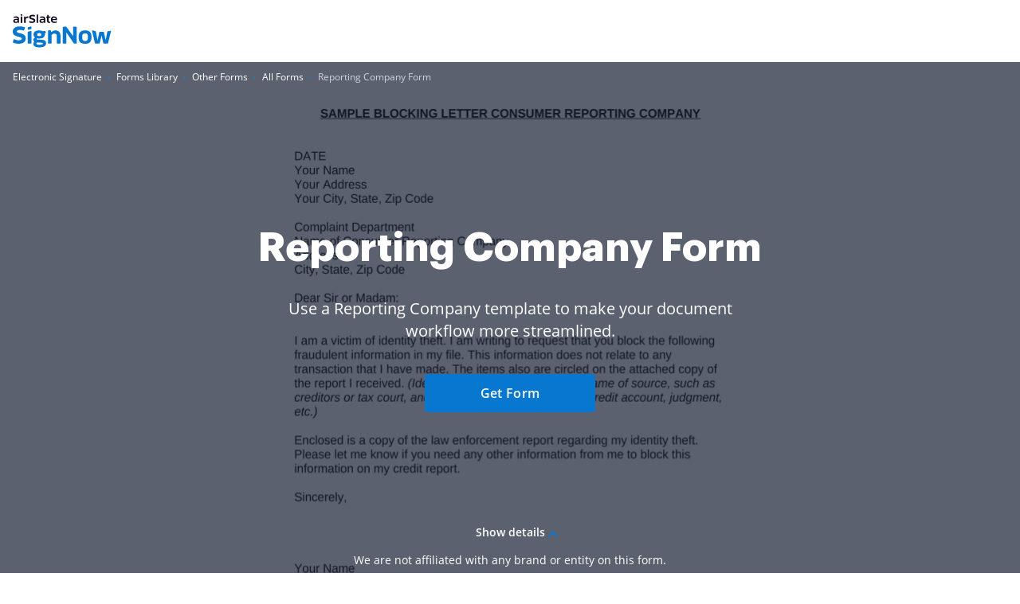

--- FILE ---
content_type: text/css
request_url: https://marketing-static.signnow.com/350/stylesheets/page-footer.css
body_size: 8131
content:
/*! normalize.css v8.0.1 | MIT License | github.com/necolas/normalize.css */html{line-height:1.15;-webkit-text-size-adjust:100%}body{margin:0}main{display:block}h1{font-size:2em;margin:.67em 0}hr{box-sizing:content-box;height:0;overflow:visible}pre{font-family:monospace,monospace;font-size:1em}a{background-color:transparent}abbr[title]{border-bottom:none;text-decoration:underline;text-decoration:underline dotted}b,strong{font-weight:bolder}code,kbd,samp{font-family:monospace,monospace;font-size:1em}small{font-size:80%}sub,sup{font-size:75%;line-height:0;position:relative;vertical-align:baseline}sub{bottom:-.25em}sup{top:-.5em}img{border-style:none}button,input,optgroup,select,textarea{font-family:inherit;font-size:100%;line-height:1.15;margin:0}button,input{overflow:visible}button,select{text-transform:none}[type=button],[type=reset],[type=submit],button{-webkit-appearance:button}[type=button]::-moz-focus-inner,[type=reset]::-moz-focus-inner,[type=submit]::-moz-focus-inner,button::-moz-focus-inner{border-style:none;padding:0}[type=button]:-moz-focusring,[type=reset]:-moz-focusring,[type=submit]:-moz-focusring,button:-moz-focusring{outline:1px dotted ButtonText}fieldset{padding:.35em .75em .625em}legend{box-sizing:border-box;color:inherit;display:table;max-width:100%;padding:0;white-space:normal}progress{vertical-align:baseline}textarea{overflow:auto}[type=checkbox],[type=radio]{box-sizing:border-box;padding:0}[type=number]::-webkit-inner-spin-button,[type=number]::-webkit-outer-spin-button{height:auto}[type=search]{-webkit-appearance:textfield;outline-offset:-2px}[type=search]::-webkit-search-decoration{-webkit-appearance:none}::-webkit-file-upload-button{-webkit-appearance:button;font:inherit}details{display:block}summary{display:list-item}[hidden],template{display:none}audio,canvas,iframe,img,svg,video{vertical-align:middle}fieldset{border:none;margin:0;padding:0}textarea{resize:vertical}input[type=email],input[type=password],input[type=search],input[type=text]{-webkit-appearance:none;-moz-appearance:none}input:-webkit-autofill{-webkit-box-shadow:inset 0 0 0 30px #fff!important;-webkit-text-fill-color:#38424b!important}.parsley-errors-list{color:#e15554!important;font-size:12px;font-weight:600;line-height:1.333;padding:0 4px;text-align:left}.parsley-errors-list .parsley-errors-list__item:first-child{margin-top:4px}.parsley-errors-list .parsley-errors-list__item:not(:first-child){display:none}form .form-control{border:1px solid #81919d;border-radius:4px;color:#2c2c2c;font-size:14px;height:48px;line-height:normal;padding:7px 8px;transition:all .15s ease-in-out;width:100%}@media only screen and (min-width:960px){form .form-control{font-size:16px;padding-left:12px}}@media only screen and (min-width:1280px){form .form-control{padding-left:16px}}.form--bigger form .form-control{height:40px;padding:7px 8px}form .form-control:hover{border-color:#738592}form .form-control:focus{box-shadow:0 0 0 1px #fff,0 0 0 3px #667988;outline:none}form .form-control::-webkit-input-placeholder{color:#667988}form .form-control:-moz-placeholder,form .form-control::-moz-placeholder{color:#667988}form .form-control:-ms-input-placeholder{color:#667988}form .form-control.parsley-error{border-color:#e15554}form .form-control.parsley-error:focus{border-color:#81919d}.form-label{color:#2c2c2c;display:inline-block;font-weight:700;line-height:23px;padding-bottom:4px;vertical-align:top}.button.form-submit,.form-submit{font-size:14px;line-height:16px;padding:11px 20px;width:100%}@media only screen and (min-width:640px){.button.form-submit,.form-submit{font-size:16px;line-height:18px;padding:14px 20px}}@media only screen and (min-width:960px){.button.form-submit,.form-submit{font-size:16px;line-height:18px;padding:14px 20px}}@media only screen and (min-width:1280px){.button.form-submit,.form-submit{font-size:16px;line-height:18px;padding:14px 20px}}.form__row{margin-bottom:12px}.form__row--dual-columns:after,.form__row--dual-columns:before{content:"";display:table}.form__row--dual-columns:after{clear:both}.form__row--dual-columns .form__column{width:50%}.form__row--dual-columns .form__column:nth-child(odd){float:left;padding-right:2%}.form__row--dual-columns .form__column:nth-child(2n){float:right;padding-left:2%}.form__row--dual-columns .form__column--w-o-label{padding-top:27px}.form__row--submit{margin-bottom:0;margin-top:16px}select{border-radius:4px;height:48px;width:100%}.disabled,button[disabled],html input[disabled]{cursor:not-allowed}.select2-selection--single{transition:all .15s ease-in-out}input[type=checkbox]{height:0;opacity:0;width:0}.check-icon{background-color:#fff;border:1px solid #9da9b3;border-radius:4px;display:inline-block;height:16px;position:relative;transition:all .2s ease-in-out;width:16px}.check-icon:before{background:url("[data-uri]") no-repeat;background-size:contain;content:"";height:8px;left:2px;opacity:0;position:absolute;top:3px;transform:scale(1.5);transition:all .2s ease-in-out;width:10px}input[type=checkbox]:checked+.form-control--checkbox-btn .check-icon{background:#0777cf;border-color:#9da9b3}input[type=checkbox]:checked+.form-control--checkbox-btn .check-icon:before{opacity:1;transform:scale(1)}input[type=checkbox]:focus+.form-control--checkbox-btn .check-icon{box-shadow:0 0 0 1px #fff,0 0 0 3px #667988}.lead-form .email-suggestions{position:relative;z-index:4!important}.lead-form .email-suggestions .form-control--email{position:relative;z-index:1}.lead-form .email-suggestions-list{background:#fff;border-radius:0 0 4px 4px;box-shadow:0 2px 8px rgba(47,55,62,.2);max-height:176px;overflow:hidden;padding:8px 0;position:absolute;text-align:left;width:100%;z-index:11}.lead-form .email-suggestions-list.is-visible{display:block}.lead-form .email-suggestions-list.is-hidden{display:none}.lead-form .email-suggestions-list--top{border-radius:4px 4px 0 0}.lead-form .email-suggestions-list .email-suggestions-list__item{color:#38424b;cursor:pointer;font-size:14px;line-height:16px;max-width:100%;overflow:hidden;padding:8px 16px;text-overflow:ellipsis}.lead-form .email-suggestions-list .email-suggestions-list__item:not(:nth-child(-n+5)){display:none;user-select:none}.lead-form .email-suggestions-list .email-suggestions-list__item:focus,.lead-form .email-suggestions-list .email-suggestions-list__item:hover{background-color:#e3e6e9;outline:none}.lead-form .form--free-trial-cookie .form__item{position:relative}.lead-form .email-suggestions-input.form-control{position:relative;z-index:1}.choices{font-size:16px;margin-bottom:24px;position:relative}.choices:focus{outline:none}.choices:last-child{margin-bottom:0}.choices.is-disabled .choices__inner,.choices.is-disabled .choices__input{background-color:#eaeaea;cursor:not-allowed;-webkit-user-select:none;-ms-user-select:none;user-select:none}.choices.is-disabled .choices__item{cursor:not-allowed}.choices [hidden]{display:none!important}.choices[data-type*=select-one]{cursor:pointer}.choices[data-type*=select-one] .choices__inner{padding-bottom:7.5px}.choices[data-type*=select-one] .choices__input{background-color:#fff;border-bottom:1px solid #ddd;display:block;margin:0;padding:10px;width:100%}.choices[data-type*=select-one] .choices__button{background-image:url([data-uri]);background-size:8px;border-radius:10em;height:20px;margin-right:25px;margin-top:-10px;opacity:.5;padding:0;position:absolute;right:0;top:50%;width:20px}.choices[data-type*=select-one] .choices__button:focus,.choices[data-type*=select-one] .choices__button:hover{opacity:1}.choices[data-type*=select-one] .choices__button:focus{box-shadow:0 0 0 2px #00bcd4}.choices[data-type*=select-one] .choices__item[data-value=""] .choices__button{display:none}.choices[data-type*=select-one]:after{border:5px solid transparent;border-top-color:#333;content:"";height:0;margin-top:-2.5px;pointer-events:none;position:absolute;right:11.5px;top:50%;width:0}.choices[data-type*=select-one].is-open:after{border-color:transparent transparent #333;margin-top:-7.5px}.choices[data-type*=select-one][dir=rtl]:after{left:11.5px;right:auto}.choices[data-type*=select-one][dir=rtl] .choices__button{left:0;margin-left:25px;margin-right:0;right:auto}.choices[data-type*=select-multiple] .choices__inner,.choices[data-type*=text] .choices__inner{cursor:text}.choices[data-type*=select-multiple] .choices__button,.choices[data-type*=text] .choices__button{background-image:url([data-uri]);background-size:8px;border-left:1px solid #008fa1;border-radius:0;display:inline-block;line-height:1;margin:0 -4px 0 8px;opacity:.75;padding-left:16px;position:relative;width:8px}.choices[data-type*=select-multiple] .choices__button:focus,.choices[data-type*=select-multiple] .choices__button:hover,.choices[data-type*=text] .choices__button:focus,.choices[data-type*=text] .choices__button:hover{opacity:1}.choices__inner{background-color:#f9f9f9;border:1px solid #ddd;border-radius:2.5px;display:inline-block;font-size:14px;min-height:44px;overflow:hidden;padding:7.5px 7.5px 3.75px;vertical-align:top;width:100%}.is-focused .choices__inner,.is-open .choices__inner{border-color:#b7b7b7}.is-open .choices__inner{border-radius:2.5px 2.5px 0 0}.is-flipped.is-open .choices__inner{border-radius:0 0 2.5px 2.5px}.choices__list{list-style:none;margin:0;padding-left:0}.choices__list--single{display:inline-block;padding:4px 16px 4px 4px;width:100%}[dir=rtl] .choices__list--single{padding-left:16px;padding-right:4px}.choices__list--single .choices__item{width:100%}.choices__list--multiple{display:inline}.choices__list--multiple .choices__item{background-color:#00bcd4;border:1px solid #00a5bb;border-radius:20px;box-sizing:border-box;color:#fff;display:inline-block;font-size:12px;font-weight:500;margin-bottom:3.75px;margin-right:3.75px;padding:4px 10px;vertical-align:middle;word-break:break-all}.choices__list--multiple .choices__item[data-deletable]{padding-right:5px}[dir=rtl] .choices__list--multiple .choices__item{margin-left:3.75px;margin-right:0}.choices__list--multiple .choices__item.is-highlighted{background-color:#00a5bb;border:1px solid #008fa1}.is-disabled .choices__list--multiple .choices__item{background-color:#aaa;border:1px solid #919191}.choices__list--dropdown{background-color:#fff;border:1px solid #ddd;border-bottom-left-radius:2.5px;border-bottom-right-radius:2.5px;margin-top:-1px;overflow:hidden;position:absolute;top:100%;visibility:hidden;width:100%;will-change:visibility;word-break:break-all;z-index:1}.choices__list--dropdown.is-active{visibility:visible}.is-open .choices__list--dropdown{border-color:#b7b7b7}.is-flipped .choices__list--dropdown{border-radius:.25rem .25rem 0 0;bottom:100%;margin-bottom:-1px;margin-top:0;top:auto}.choices__list--dropdown .choices__list{max-height:300px;overflow:auto;position:relative;-webkit-overflow-scrolling:touch;will-change:scroll-position}.choices__list--dropdown .choices__item{font-size:14px;padding:10px;position:relative}[dir=rtl] .choices__list--dropdown .choices__item{text-align:right}@media (min-width:640px){.choices__list--dropdown .choices__item--selectable{padding-right:100px}.choices__list--dropdown .choices__item--selectable:after{content:attr(data-select-text);font-size:12px;opacity:0;position:absolute;right:10px;top:50%;transform:translateY(-50%)}[dir=rtl] .choices__list--dropdown .choices__item--selectable{padding-left:100px;padding-right:10px;text-align:right}[dir=rtl] .choices__list--dropdown .choices__item--selectable:after{left:10px;right:auto}}.choices__list--dropdown .choices__item--selectable.is-highlighted{background-color:#f2f2f2}.choices__list--dropdown .choices__item--selectable.is-highlighted:after{opacity:.5}.choices__item{cursor:default}.choices__item--selectable{cursor:pointer}.choices__item--disabled{cursor:not-allowed;opacity:.5;-webkit-user-select:none;-ms-user-select:none;user-select:none}.choices__heading{border-bottom:1px solid #f7f7f7;color:gray;font-size:12px;font-weight:600;padding:10px}.choices__button{-webkit-appearance:none;-moz-appearance:none;appearance:none;background-color:transparent;background-position:50%;background-repeat:no-repeat;border:0;cursor:pointer;text-indent:-9999px}.choices__button:focus{outline:none}.choices__input{background-color:#f9f9f9;border:0;border-radius:0;display:inline-block;font-size:14px;margin-bottom:5px;max-width:100%;padding:4px 0 4px 2px;vertical-align:baseline}.choices__input:focus{outline:0}[dir=rtl] .choices__input{padding-left:0;padding-right:2px}.choices__placeholder{opacity:.5}.lead-form .choices[data-type*=select-one]{margin-bottom:0;opacity:1}.lead-form .choices[data-type*=select-one]:after{background-image:url("[data-uri]");background-repeat:no-repeat;background-size:contain;border:none;height:9px;margin-top:0;right:13px;top:57%;transform:translateY(-50%);transition:.15s ease-out;width:8px}.lead-form .choices[data-type*=select-one].is-open{border-color:#81919d;z-index:5}.lead-form .choices[data-type*=select-one].is-open:after{transform:translate(-50%,-100%) rotate(-180deg)}.lead-form .choices[data-type*=select-one].is-open .choices__inner{border-radius:5px}.lead-form .choices[data-type*=select-one].is-focused .choices__inner{border-color:#81919d;box-shadow:0 0 0 1px #fff,0 0 0 3px #667988;outline:none}.lead-form .choices[data-type*=select-one].is-flipped .choices__list--dropdown{margin-bottom:3px}.lead-form .choices__inner{background-color:#fff;border:1px solid #81919d;border-radius:4px;box-sizing:border-box;clear:both;cursor:pointer;display:block;font-family:inherit;font-size:14px;font-weight:400;height:40px;line-height:20px;min-height:auto;outline:none;padding:8px 12px;position:relative;text-align:left!important;transition:all .2s ease-in-out;user-select:none;white-space:nowrap;width:100%}@media only screen and (min-width:1280px){.lead-form .choices__inner{font-size:16px;line-height:24px}}.lead-form .choices__inner.just-validate-error-field{border-color:#e15554}.lead-form .choices__inner .choices__list--single{padding:0}.lead-form .choices__list--dropdown{z-index:20}.lead-form .choices__list{border-radius:5px}.lead-form .choices__list .choices__item--disabled{display:none}.lead-form .form-control.just-validate-error-field{border-color:#e15554}.lead-form .form-control:focus{border-color:#81919d}.just-validate-error-label{color:#e15554!important;font-size:12px;font-weight:600;line-height:1.333;padding-left:4px;padding-top:4px;text-align:left}html[lang=fr] .modal .form__item--employees.multiple .just-validate-error-label:first-child{white-space:nowrap}*{box-sizing:border-box}body,html{height:100%;min-width:320px;width:100%}body{color:#2c2c2c;font-family:Open Sans,Arial,sans-serif;font-size:14px;font-weight:400;line-height:24px;position:relative}@media only screen and (min-width:640px){body{font-size:14px}}@media print{*,:after,:before{background:transparent!important;box-shadow:none!important;color:#000!important;text-shadow:none!important}a,a:visited{text-decoration:underline}a[href]:after{content:" (" attr(href) ")"}abbr[title]:after{content:" (" attr(title) ")"}a[href^="#"]:after,a[href^="javascript:"]:after{content:""}pre{white-space:pre-wrap!important}blockquote,pre{border:1px solid #999;page-break-inside:avoid}thead{display:table-header-group}img,tr{page-break-inside:avoid}h2,h3,p{orphans:3;widows:3}h2,h3{page-break-after:avoid}}.animated{animation-duration:1s;-webkit-animation-duration:1s;-webkit-animation-fill-mode:both;animation-fill-mode:both}.animated.infinite{animation-iteration-count:infinite;-webkit-animation-iteration-count:infinite}.animated.delay-1s{animation-delay:1s;-webkit-animation-delay:1s}.animated.delay-2s{animation-delay:2s;-webkit-animation-delay:2s}.animated.delay-3s{animation-delay:3s;-webkit-animation-delay:3s}.animated.delay-4s{animation-delay:4s;-webkit-animation-delay:4s}.animated.delay-5s{animation-delay:5s;-webkit-animation-delay:5s}.animated.fast{animation-duration:.8s;-webkit-animation-duration:.8s}.animated.faster{animation-duration:.5s;-webkit-animation-duration:.5s}.animated.slow{animation-duration:2s;-webkit-animation-duration:2s}.animated.slower{animation-duration:3s;-webkit-animation-duration:3s}.fadeInUp{animation-name:fadeInUp}.fadeInRight{animation-name:fadeInRight}.fadeInLeft{animation-name:fadeInLeft}.fadeInDown{animation-name:fadeInDown}@-moz-keyframes fadeInUp{0%{opacity:0;transform:translate3d(0,20%,0)}to{opacity:1;transform:none}}@-webkit-keyframes fadeInUp{0%{opacity:0;transform:translate3d(0,20%,0)}to{opacity:1;transform:none}}@-o-keyframes fadeInUp{0%{opacity:0;transform:translate3d(0,20%,0)}to{opacity:1;transform:none}}@keyframes fadeInUp{0%{opacity:0;transform:translate3d(0,20%,0)}to{opacity:1;transform:none}}@-moz-keyframes fadeInRight{0%{opacity:0;transform:translate3d(100%,0,0)}to{opacity:1;transform:none}}@-webkit-keyframes fadeInRight{0%{opacity:0;transform:translate3d(100%,0,0)}to{opacity:1;transform:none}}@-o-keyframes fadeInRight{0%{opacity:0;transform:translate3d(100%,0,0)}to{opacity:1;transform:none}}@keyframes fadeInRight{0%{opacity:0;transform:translate3d(100%,0,0)}to{opacity:1;transform:none}}@-moz-keyframes fadeInLeft{0%{opacity:0;transform:translate3d(-20%,0,0)}to{opacity:1;transform:none}}@-webkit-keyframes fadeInLeft{0%{opacity:0;transform:translate3d(-20%,0,0)}to{opacity:1;transform:none}}@-o-keyframes fadeInLeft{0%{opacity:0;transform:translate3d(-20%,0,0)}to{opacity:1;transform:none}}@keyframes fadeInLeft{0%{opacity:0;transform:translate3d(-20%,0,0)}to{opacity:1;transform:none}}@-moz-keyframes fadeInDown{0%{opacity:0;transform:translate3d(0,-20%,0)}to{opacity:1;transform:none}}@-webkit-keyframes fadeInDown{0%{opacity:0;transform:translate3d(0,-20%,0)}to{opacity:1;transform:none}}@-o-keyframes fadeInDown{0%{opacity:0;transform:translate3d(0,-20%,0)}to{opacity:1;transform:none}}@keyframes fadeInDown{0%{opacity:0;transform:translate3d(0,-20%,0)}to{opacity:1;transform:none}}.call-to-action-styled{background:url(../images/global/bitmap/call-to-action/brush.png) no-repeat top;background-size:400px;color:#fff;margin-left:auto;margin-right:auto;max-width:400px;min-height:227px;padding:57px 46px;position:relative;text-align:center}@media only screen and (-webkit-min-device-pixel-ratio:1.5),only screen and (min--moz-device-pixel-ratio:1.5),only screen and (min-resolution:1.5dppx),only screen and (min-resolution:144dpi){.call-to-action-styled{background-image:url(../images/global/bitmap/call-to-action/brush@2x.png)}}@media only screen and (min-width:640px){.call-to-action-styled{background:url(../images/global/bitmap/call-to-action/brush.png) no-repeat top;background-size:contain;margin:0 auto;max-width:100%;min-height:329px;padding:94px 117px 30px 143px;width:570px}}@media only screen and (min-width:640px) and (-webkit-min-device-pixel-ratio:1.5),only screen and (min-width:640px) and (min--moz-device-pixel-ratio:1.5),only screen and (min-width:640px) and (min-resolution:1.5dppx),only screen and (min-width:640px) and (min-resolution:144dpi){.call-to-action-styled{background-image:url(../images/global/bitmap/call-to-action/brush@2x.png)}}.call-to-action-styled--configure-bot .call-to-action-styled__title{font-size:18px;line-height:1.43}@media only screen and (min-width:640px){.call-to-action-styled--configure-bot .call-to-action-styled__title{font-size:28px}.call-to-action-styled--configure-bot .call-to-action-styled__header{margin:0 -35px 20px}}.call-to-action-styled--configure-bot .button{padding-left:11px;padding-right:11px}@media only screen and (min-width:640px){.call-to-action-styled--configure-bot .button{font-size:16px;line-height:18px;padding:14px 20px}}.call-to-action-styled--configure-bot:before{background:url(../images/global/bitmap/call-to-action/mail.png) no-repeat top;background-size:contain;content:"";display:block;height:74px;left:50%;margin-left:-36px;position:absolute;top:-30px;width:75px}@media only screen and (-webkit-min-device-pixel-ratio:1.5),only screen and (min--moz-device-pixel-ratio:1.5),only screen and (min-resolution:1.5dppx),only screen and (min-resolution:144dpi){.call-to-action-styled--configure-bot:before{background-image:url(../images/global/bitmap/call-to-action/mail@2x.png)}}@media only screen and (min-width:640px){.call-to-action-styled--configure-bot:before{height:93px;width:94px}}.call-to-action-styled--configure-bot:after{background:url(../images/global/bitmap/call-to-action/paint-drops.png) no-repeat top;background-size:contain;content:"";display:block;height:73px;left:50%;position:absolute;top:159px;width:166px}@media only screen and (-webkit-min-device-pixel-ratio:1.5),only screen and (min--moz-device-pixel-ratio:1.5),only screen and (min-resolution:1.5dppx),only screen and (min-resolution:144dpi){.call-to-action-styled--configure-bot:after{background-image:url(../images/global/bitmap/call-to-action/paint-drops@2x.png)}}@media only screen and (min-width:640px){.call-to-action-styled--configure-bot:after{height:104px;left:auto;right:10px;top:220px;width:236px}}.call-to-action-styled__header{margin:0 -30px 20px}@media only screen and (min-width:1280px){.call-to-action-styled__header{margin:0 -35px 20px}}.call-to-action-styled__title{font-size:18px;font-weight:600;line-height:1.5;text-align:center}@media only screen and (min-width:640px){.call-to-action-styled__title{font-size:24px;padding:0}}@media only screen and (min-width:1280px){.call-to-action-styled__title{font-size:28px;line-height:1.43}}.status-action-success{margin:0 auto;padding-top:58px;position:relative;width:215px}@media only screen and (min-width:640px){.status-action-success{font-size:16px;padding-top:62px;width:330px}}.status-action-success:before{background:#000;content:"";height:43px;left:50%;margin-left:-41px;position:absolute;top:0;width:93px}@media only screen and (min-width:640px){.status-action-success:before{height:54px;width:116px}}.status-action-failed{margin:0 auto;padding-top:60px;position:relative;width:215px}@media only screen and (min-width:640px){.status-action-failed{font-size:16px;width:330px}}.sv-chat-wrapper{display:none!important}@media only screen and (min-width:960px){.sv-chat-wrapper{display:flex!important}}.grecaptcha-badge{left:4px!important;overflow:hidden!important;transition:all .3s ease!important;width:70px!important}.grecaptcha-badge:hover{width:256px!important}@media only screen and (min-width:640px){.drift-widget-chat-layout{margin-bottom:-34px!important}.drift-widget-chat-wrapper{margin-top:0!important}}.loader-wrapper{cursor:default;pointer-events:none;position:fixed;user-select:none}.loader-wrapper:before{background-color:#fff;bottom:0;content:"";display:flex;height:100%;left:0;opacity:.8;position:fixed;right:0;top:0;width:100%;z-index:999}.loader{align-items:center;display:none;flex-direction:column;justify-content:center;left:50%;position:fixed;top:50%;transform:translate(-50%,-50%);z-index:999}.loader.is-active{display:flex}.loader--sm .loader__spinner{height:20px;width:20px}.loader__message{color:#2c2c2c;display:none;line-height:1.43;margin-top:8px;user-select:none}.loader__spinner,.loader__spinner svg{height:48px;width:48px}.loader__spinner--sm,.loader__spinner--sm svg{height:20px;width:20px}.loader__spinner--circle svg{animation:rotating 1s linear infinite;color:#0077c8;height:100px;margin:0 auto;width:100px}#as-spinner-right-eye{animation:transformRightEye 2s cubic-bezier(.625,0,.375,1) infinite;stroke-dashoffset:148;stroke-dasharray:148.5 148.5;animation-fill-mode:backwards}#as-spinner-left-eye{animation:transformLeftEye 2s cubic-bezier(.625,0,.375,1) infinite;stroke-dashoffset:145;stroke-dasharray:145.93 145.93;animation-fill-mode:backwards}#as-spinner-eyes{animation:rotateEyes 2s cubic-bezier(.625,0,.375,1) infinite;animation-fill-mode:backwards;transform-origin:50% 51.3%}#as-spinner-smile{animation:rotateSmile 2s cubic-bezier(.625,0,.375,1) infinite;animation-fill-mode:backwards;transform-origin:50% 50%}@-moz-keyframes transformRightEye{0%{stroke-dashoffset:148;stroke-width:30}45%{stroke-dashoffset:0;stroke-width:45}to{stroke-dashoffset:148;stroke-width:30}}@-webkit-keyframes transformRightEye{0%{stroke-dashoffset:148;stroke-width:30}45%{stroke-dashoffset:0;stroke-width:45}to{stroke-dashoffset:148;stroke-width:30}}@-o-keyframes transformRightEye{0%{stroke-dashoffset:148;stroke-width:30}45%{stroke-dashoffset:0;stroke-width:45}to{stroke-dashoffset:148;stroke-width:30}}@keyframes transformRightEye{0%{stroke-dashoffset:148;stroke-width:30}45%{stroke-dashoffset:0;stroke-width:45}to{stroke-dashoffset:148;stroke-width:30}}@-moz-keyframes transformLeftEye{0%{stroke-dashoffset:145;stroke-width:30}45%{stroke-dashoffset:0;stroke-width:45}to{stroke-dashoffset:145;stroke-width:30}}@-webkit-keyframes transformLeftEye{0%{stroke-dashoffset:145;stroke-width:30}45%{stroke-dashoffset:0;stroke-width:45}to{stroke-dashoffset:145;stroke-width:30}}@-o-keyframes transformLeftEye{0%{stroke-dashoffset:145;stroke-width:30}45%{stroke-dashoffset:0;stroke-width:45}to{stroke-dashoffset:145;stroke-width:30}}@keyframes transformLeftEye{0%{stroke-dashoffset:145;stroke-width:30}45%{stroke-dashoffset:0;stroke-width:45}to{stroke-dashoffset:145;stroke-width:30}}@-moz-keyframes rotateEyes{0%{transform:rotate(0) translateZ(0)}7%{transform:rotate(0) translateZ(0)}46.5%{transform:rotate(-235deg) translateZ(0)}48.5%{transform:rotate(-235deg) translateZ(0)}to{transform:rotate(-540deg) translateZ(0)}}@-webkit-keyframes rotateEyes{0%{transform:rotate(0) translateZ(0)}7%{transform:rotate(0) translateZ(0)}46.5%{transform:rotate(-235deg) translateZ(0)}48.5%{transform:rotate(-235deg) translateZ(0)}to{transform:rotate(-540deg) translateZ(0)}}@-o-keyframes rotateEyes{0%{transform:rotate(0) translateZ(0)}7%{transform:rotate(0) translateZ(0)}46.5%{transform:rotate(-235deg) translateZ(0)}48.5%{transform:rotate(-235deg) translateZ(0)}to{transform:rotate(-540deg) translateZ(0)}}@keyframes rotateEyes{0%{transform:rotate(0) translateZ(0)}7%{transform:rotate(0) translateZ(0)}46.5%{transform:rotate(-235deg) translateZ(0)}48.5%{transform:rotate(-235deg) translateZ(0)}to{transform:rotate(-540deg) translateZ(0)}}@-moz-keyframes rotateSmile{0%{transform:rotate(0) translateZ(0)}46.5%{transform:rotate(1turn) translateZ(0)}48.5%{transform:rotate(1turn) translateZ(0)}to{transform:rotate(2turn) translateZ(0)}}@-webkit-keyframes rotateSmile{0%{transform:rotate(0) translateZ(0)}46.5%{transform:rotate(1turn) translateZ(0)}48.5%{transform:rotate(1turn) translateZ(0)}to{transform:rotate(2turn) translateZ(0)}}@-o-keyframes rotateSmile{0%{transform:rotate(0) translateZ(0)}46.5%{transform:rotate(1turn) translateZ(0)}48.5%{transform:rotate(1turn) translateZ(0)}to{transform:rotate(2turn) translateZ(0)}}@keyframes rotateSmile{0%{transform:rotate(0) translateZ(0)}46.5%{transform:rotate(1turn) translateZ(0)}48.5%{transform:rotate(1turn) translateZ(0)}to{transform:rotate(2turn) translateZ(0)}}@-moz-keyframes rotating{0%{transform:rotate(0deg)}to{transform:rotate(1turn)}}@-webkit-keyframes rotating{0%{transform:rotate(0deg)}to{transform:rotate(1turn)}}@-o-keyframes rotating{0%{transform:rotate(0deg)}to{transform:rotate(1turn)}}@keyframes rotating{0%{transform:rotate(0deg)}to{transform:rotate(1turn)}}.page-footer .footer-socials__item:not(:last-child){margin-right:16px}@media only screen and (min-width:1280px){.page-footer .footer-socials__item:not(:last-child){margin-right:20px}}.page-footer .page-footer__inner{padding-top:40px}@media only screen and (min-width:960px){.page-footer .page-footer__inner{padding-top:0}}.page-footer .page-footer__inner .form--free-trial{display:flex;flex-direction:column;justify-content:center;margin:0 auto 32px;width:288px}@media only screen and (min-width:640px){.page-footer .page-footer__inner .form--free-trial{align-items:start;flex-direction:row}}@media only screen and (min-width:960px){.page-footer .page-footer__inner .form--free-trial{margin:unset;width:unset}}.page-footer .page-footer__inner .form--free-trial .form__item:first-child{margin-bottom:12px}@media only screen and (min-width:640px){.page-footer .page-footer__inner .form--free-trial .form__item:first-child{margin-bottom:0;padding-right:16px}}.page-footer .page-footer__inner .form--free-trial .form-control--email{border:1px solid #81919d;font-size:14px;height:40px;padding-left:12px;width:288px}@media only screen and (min-width:640px){.page-footer .page-footer__inner .form--free-trial .form-control--email{font-size:16px;width:228px}}@media only screen and (min-width:960px){.page-footer .page-footer__inner .form--free-trial .form-control--email{width:208px}}@media only screen and (min-width:1280px){.page-footer .page-footer__inner .form--free-trial .form-control--email{width:220px}}.page-footer .page-footer__inner .form--free-trial .form__item--submit{min-width:auto;text-align:center}.page-footer .page-footer__inner .form--free-trial .form-submit{font-size:16px;height:40px;line-height:24px;padding:8px 24px;width:288px}@media only screen and (min-width:640px){.page-footer .page-footer__inner .form--free-trial .form-submit{padding:8px 24px;width:100%}}.page-footer .page-footer__inner-desktop{display:none}@media only screen and (min-width:960px){.page-footer .page-footer__inner-desktop{display:flex;flex-direction:column;justify-content:center;margin:0 auto;max-width:1280px;padding:44px 16px 48px;-webkit-font-smoothing:antialiased;-moz-osx-font-smoothing:grayscale}.page-footer .page-footer__inner-desktop:after,.page-footer .page-footer__inner-desktop:before{content:"";display:table}.page-footer .page-footer__inner-desktop:after{clear:both}.page-footer .page-footer__inner-desktop:after,.page-footer .page-footer__inner-desktop:before{display:none}}.page-footer .page-footer__inner-desktop .footer-menu__list-link:hover,.page-footer .page-footer__inner-desktop .footer-menu__list-link:hover span{text-decoration:underline}.page-footer .page-footer__inner-desktop .footer-menu__list-link:hover span:before{display:none}.page-footer .page-footer__inner-mobile{display:block;padding:0 15px}@media only screen and (min-width:960px){.page-footer .page-footer__inner-mobile{display:none}}.page-footer .page-footer__inner-mobile .footer-accordion__link--new:after{background:#e2fbee;border-radius:4px;color:#2b8254;content:"new";font-size:12px;font-weight:600;line-height:14px;margin-left:4px;padding:2px 4px;position:static;text-decoration:none}.page-footer .footer-column__social{align-items:center;display:flex;justify-content:space-between;margin-bottom:32px;width:100%}@media only screen and (min-width:640px){.page-footer .footer-column__social{margin-bottom:28px}}@media only screen and (min-width:960px){.page-footer .footer-column__social{margin-bottom:24px}.page-footer .footer-column__info{align-items:center;display:flex;justify-content:space-between}}@media only screen and (min-width:1280px){.page-footer .footer-column__info{align-items:flex-end}.page-footer .footer-nav{margin:0 auto}}.page-footer .footer-nav__ul{display:flex;flex-wrap:wrap;justify-content:center;margin-bottom:32px}@media only screen and (min-width:640px){.page-footer .footer-nav__ul{margin-bottom:28px}}@media only screen and (min-width:960px){.page-footer .footer-nav__ul{justify-content:flex-start;margin-bottom:0;padding-right:20px}}.page-footer .footer-nav__li:not(:last-child){margin-right:24px}@media only screen and (min-width:640px){.page-footer .footer-nav__li:not(:last-child){margin-right:20px}}.page-footer .footer-nav__link{color:#2c2c2c;display:inline-block;font-size:14px;line-height:20px;padding:15px 0}@media only screen and (min-width:960px){.page-footer .footer-nav__link{padding:0}}.page-footer .footer-column__nav{margin-bottom:30px}@media only screen and (min-width:640px){.page-footer .footer-column__nav{margin-bottom:40px}}@media only screen and (min-width:960px){.page-footer .footer-column__nav{margin-bottom:48px;max-width:100%;width:100%}}.page-footer .footer-socials{display:flex;justify-content:center;margin-top:0}@media only screen and (min-width:960px){.page-footer .footer-socials{justify-content:flex-start}}@media only screen and (min-width:1280px){.page-footer .footer-socials{margin-bottom:0}}.page-footer .footer-socials__link{border-radius:50%;display:block;transition:box-shadow .15s ease-in}.page-footer .footer-socials__link svg circle{transition:all .15s ease-in}.page-footer .footer-socials__link:focus{box-shadow:0 0 0 2px #d4d4d4}.page-footer .footer-info__info{width:100%}.page-footer .footer-copyright{color:#667988;font-size:12px;line-height:20px;text-align:right}@media only screen and (min-width:640px){.page-footer .footer-copyright{white-space:nowrap}}@media only screen and (min-width:960px){.page-footer .footer-copyright{margin-bottom:16px;margin-left:auto;text-align:left}}@media only screen and (min-width:1280px){.page-footer .footer-copyright{margin-left:unset}}.page-footer .footer-menu{display:flex;flex-wrap:nowrap;list-style:none;margin:0;padding:0}.page-footer .footer-menu__item{margin-bottom:32px}@media only screen and (min-width:640px){.page-footer .footer-menu__item{margin-bottom:0;width:25%}}@media only screen and (min-width:960px){.page-footer .footer-menu__item{min-width:176px}}@media only screen and (min-width:1280px){.page-footer .footer-menu__item{width:22%}.page-footer .footer-menu__item:not(:first-child){margin-left:4px}}.page-footer .footer-menu__item:nth-child(4) .footer-menu__list-item{max-width:174px}.page-footer .footer-menu__item:last-child{min-width:186px}@media only screen and (min-width:1280px){.page-footer .footer-menu__item:last-child{margin-left:31px}}.page-footer .footer-menu__list-item{max-width:160px}.page-footer .footer-menu__list-item:not(:first-child){margin-top:8px}.page-footer .footer-menu__title{font-size:16px;font-weight:700;line-height:28px;margin-bottom:12px}.page-footer .footer-menu__list:not(:last-child){margin-bottom:28px}.page-footer .footer-menu__list-link{color:#2c2c2c;display:inline;font-size:14px;letter-spacing:normal;line-height:21px;position:relative;text-decoration:none}.page-footer .footer-menu__list-link span{display:inline;position:relative}.page-footer .footer-menu__list-link span:before{background:#414141;bottom:-2px;content:"";display:block;height:2px;position:absolute;right:0;transition:width .15s ease;width:0;will-change:width}.page-footer .footer-menu__list-link:hover{outline:none;text-decoration:none}.page-footer .footer-menu__list-link:hover span:before{background:#414141;bottom:-2px;content:"";display:block;height:2px;left:0;position:absolute;right:0;transition:width .15s ease;width:100%;will-change:width}@media only screen and (min-width:960px){.page-footer .footer-menu__list-link--width-limit{max-width:114px}}.page-footer .footer-apps-list{display:flex;margin-bottom:0;margin-top:0}.page-footer .footer-apps-list__item{margin-bottom:0}.page-footer .footer-apps-list__item:first-child{margin-right:12px}.page-footer .footer-apps-list__item svg{display:block}.page-footer .footer-apps-list__item svg:hover{opacity:.85;transition:opacity .2s}.page-footer .footer-apps-list__info{align-items:center;display:flex;justify-content:center;margin-top:12.5px}@media only screen and (min-width:960px){.page-footer .footer-apps-list__info{justify-content:flex-start;margin-top:8.5px}}.page-footer .footer-apps-list__star{margin-right:4px}.page-footer .footer-apps-list__star svg{vertical-align:unset}.page-footer .footer-apps-list__star-value{color:#2c2c2c;font-size:11px;font-weight:700;line-height:16px;margin-right:8px;position:relative}.page-footer .footer-apps-list__star-value:after{background-color:#b9c2c8;border-radius:50%;content:"";height:8px;position:absolute;right:-4px;top:4px;width:1px}.page-footer .footer-apps-list__ratings{color:#2c2c2c;font-size:12px;font-weight:400;line-height:16px}.page-footer .footer-accordion{text-align:left}.page-footer .footer-accordion__title{color:#2c2c2c;cursor:pointer;font-weight:400;position:relative;user-select:none;width:100%}.page-footer .footer-accordion__title span{background-color:transparent;display:inline-block;font-family:Open Sans;font-size:18px;font-weight:600;line-height:32px;text-decoration:none}@media only screen and (min-width:640px){.page-footer .footer-accordion__title span{font-size:20px;line-height:28px}}.page-footer .footer-accordion__title:after{background:url("[data-uri]") no-repeat;background-size:contain;content:"";height:12px;position:absolute;right:0;top:calc(50% - 5px);transition:transform .2s;width:7px}.page-footer .footer-accordion__title:active,.page-footer .footer-accordion__title:focus{outline:none}.page-footer .footer-accordion__title[aria-selected*=true] span{outline:none;text-decoration:none}.page-footer .footer-accordion__title[aria-selected*=true]:after{transform:rotate(90deg)}.page-footer .footer-accordion__item{border-bottom:1px solid #e9e9e9;padding-bottom:15px;padding-top:19px}@media only screen and (min-width:375px){.page-footer .footer-accordion__item{padding-bottom:16px;padding-top:14px}}@media only screen and (min-width:640px){.page-footer .footer-accordion__item{min-height:auto}}.page-footer .footer-accordion__item:last-child{border-bottom:none}.page-footer .footer-accordion__body{color:#565656;display:none;font-size:12px;line-height:1.5;padding:12px 0 0}@media only screen and (min-width:640px){.page-footer .footer-accordion__body{font-size:14px;padding:12px 0 16px}}@media only screen and (min-width:960px){.page-footer .footer-accordion__body{line-height:23px}}.page-footer .footer-accordion__body p:last-child{margin-bottom:0}.page-footer .footer-accordion__body a{color:#2c2c2c;display:block;font-size:14px;line-height:20px;padding:7px 20px}.page-footer .footer-accordion__body a:last-child{padding-bottom:0}.page-footer .footer-accordion__link--new:after{background-color:#e2fbee;border-radius:4px;color:#2b8254;content:"new";display:inline-block;font-size:12px;font-weight:600;line-height:14px;margin-left:2px;padding:0 5px 1px;text-align:center;text-decoration:none}.page-footer .footer-column__social--mobile{font-family:Open Sans,Arial,sans-serif;margin-bottom:40px;margin-top:30px;text-align:center}@media only screen and (min-width:375px){.page-footer .footer-column__social--mobile{margin-top:37px}}.page-footer .footer-column__social--mobile .footer-socials{margin-bottom:32px}@media only screen and (min-width:640px){.page-footer .footer-column__social--mobile .footer-socials{margin-bottom:28px}}.page-footer .footer-column__social--mobile .footer-info__info{align-items:center;display:flex;justify-content:center;text-align:center}.page-footer .footer-column__social--mobile .footer-apps-list{display:flex;justify-content:center}.page-footer .footer-column__social--mobile .footer-apps-list__item{margin-bottom:32px}@media only screen and (min-width:640px){.page-footer .footer-column__social--mobile .footer-apps-list__item{margin-bottom:28px}}.page-footer .language-dropdown{align-items:center;-webkit-appearance:none;background:#fff;border:1px solid #667988;border-radius:4px;box-sizing:border-box;color:#2c2c2c;cursor:pointer;display:flex;font-size:12px;height:32px;line-height:16px;margin:0 20px;max-width:124px;position:relative;text-align:left;user-select:none;width:120px}@media only screen and (min-width:640px){.page-footer .language-dropdown{font-size:14px;height:40px;margin:0 0 0 20px;width:124px}}@media only screen and (min-width:960px){.page-footer .language-dropdown{display:flex}}.page-footer .language-dropdown:after{background-image:url("[data-uri]");background-position:50%;background-repeat:no-repeat;background-size:contain;content:"";height:5px;position:absolute;right:15px;top:16px;transform:translateY(-50%);transition:transform .2s;width:8px}@media only screen and (min-width:640px){.page-footer .language-dropdown:after{top:20px}}.page-footer .language-dropdown.is-open .language-dropdown__label{box-shadow:0 0 0 1px #fff,0 0 0 3px #667988}.page-footer .language-dropdown.is-open:after{top:14px;transform:rotate(180deg)}@media only screen and (min-width:640px){.page-footer .language-dropdown.is-open:after{top:18px}}@media only screen and (min-width:960px){.page-footer .language-dropdown.is-open:after{top:22px}}.page-footer .language-dropdown.is-open .language-dropdown__list-wrap{display:block}.page-footer .language-dropdown__list{display:block;margin:0;overflow-y:auto;padding:8px 0}.page-footer .language-dropdown__list-wrap{border-radius:0 0 4px 4px;bottom:42px;box-shadow:0 2px 8px rgba(47,55,62,.2);display:none;height:auto;left:0;overflow:auto;position:absolute;right:0;z-index:99;-webkit-overflow-scrolling:touch;animation-duration:.2s;animation-name:fadeIn;background-color:#fff;border-top:1px solid #d8d8d8;margin:0;max-height:296px}.page-footer .language-dropdown__label{align-items:center;border-radius:4px;color:#2c2c2c;display:flex;flex-shrink:0;font-size:14px;height:32px;left:-1px;line-height:24px;overflow:hidden;padding-left:35px;padding-right:50px;position:relative;text-overflow:ellipsis;white-space:nowrap;width:120px;z-index:2}@media only screen and (min-width:640px){.page-footer .language-dropdown__label{height:40px;width:124px}}.page-footer .language-dropdown__label:before{background:url("[data-uri]") no-repeat;background-size:contain;bottom:0;content:"";height:18px;left:11px;margin:auto;position:absolute;top:0;width:18px}.page-footer .language-dropdown__option{color:#2c2c2c;cursor:pointer;display:block;font-size:14px;font-weight:400;line-height:16px;list-style-type:none;overflow:hidden;padding:8px 16px;position:relative;text-overflow:ellipsis;white-space:nowrap}.page-footer .language-dropdown__option:hover{background:#e3e6e9;text-decoration:none}.page-footer .language-dropdown__option--active{color:#0777cf;font-weight:600;position:relative}.is-ie11 .page-footer .form--free-trial{margin:0 auto 0 0;width:0}.page-footer-only-terms .page-footer__inner{margin:0 auto;max-width:1280px;padding:24px 16px 28px;-webkit-font-smoothing:antialiased;-moz-osx-font-smoothing:grayscale}.page-footer-only-terms .page-footer__inner:after,.page-footer-only-terms .page-footer__inner:before{content:"";display:table}.page-footer-only-terms .page-footer__inner:after{clear:both}@media only screen and (min-width:960px){.page-footer-only-terms .footer-column{display:flex;justify-content:space-between}.page-footer-only-terms .footer-nav{margin-left:0}.page-footer-only-terms .footer-nav .footer-nav__ul{padding:0}}.page-footer-only-terms .footer-info__info{justify-content:center}@media only screen and (min-width:960px){.page-footer-only-terms .footer-info__info{justify-content:flex-end;max-width:max-content}}.footer-info__subrow{display:flex}

--- FILE ---
content_type: text/plain
request_url: https://www.signnow.com/mtrcs/g/collect?v=2&tid=G-MDTJN7SJVW&gtm=45je61s0h2v892514470z878265050za20gzb78265050zd78265050&_p=1769714283628&gcs=G111&gcd=13t3t3t3t5l1&npa=0&dma=0&cid=1972625289.1769714285&ecid=1892545865&ul=en-us%40posix&sr=1280x720&_fplc=0&ur=US-OH&frm=0&pscdl=noapi&_eu=AAAAAGQ&sst.rnd=950661471.1769714285&sst.tft=1769714283628&sst.lpc=10113079&sst.navt=n&sst.ude=1&sst.sw_exp=1&_s=3&tag_exp=103116026~103200004~104527907~104528500~104684208~104684211~115495938~115616985~115938465~115938469~116185181~116185182~116988316~117041588&dl=https%3A%2F%2Fwww.signnow.com%2Ffill-and-sign-pdf-form%2F211143-reporting-company&sid=1769714285&sct=1&seg=0&dt=Reporting%20Company%20Form%20-%20Fill%20Out%20and%20Sign%20Printable%20PDF%20Template%20%7C%20airSlate%20SignNow&_tu=DA&en=GR_pdffiller-form-page_view&_c=1&_et=3&tfd=3059&richsstsse
body_size: 471
content:
event: message
data: {"send_pixel":["https://analytics.google.com/g/s/collect?dma=0&npa=0&gcs=G111&gcd=13t3t3t3t5l1&gtm=45j91e61s1h2v892514470z878265050z9850111928za20gzb78265050zd78265050&tag_exp=103116026~103200004~104527907~104528500~104684208~104684211~115495938~115616985~115938465~115938469~116185181~116185182~116988316~117041588&_is_sw=0&_tu=DA&_gsid=MDTJN7SJVWjgqH_wEzsI0aP2VmeyO_pQ"],"options":{}}

event: message
data: {"send_pixel":["${transport_url}/_/set_cookie?val=GnKbGueTqOmOylI7N2PXG4rXCVjmbXkVj3iNyUYFSETFpD3YnHazWi0hkv5jhrKE5Os4rtdVgbiGrwOX4sLsszf4phN28r97lQ7b20goeos79Rfi%2BlV88Lsa5QSCIEQ1CzH05lnvQ%2Bh1%2BH%2B9FCX32El3AxIOGcrxJ1pPOt9ngUQgphswPkhTPYVrHHya&path=${encoded_path}"]}

event: message
data: {"response":{"status_code":200,"body":""}}



--- FILE ---
content_type: text/plain
request_url: https://www.signnow.com/mtrcs/g/collect?v=2&tid=G-MDTJN7SJVW&gtm=45je61s0h2v892514470z878265050za20gzb78265050zd78265050&_p=1769714283628&gcs=G111&gcd=13t3t3t3t5l1&npa=0&dma=0&cid=1972625289.1769714285&ecid=1892545865&ul=en-us%40posix&sr=1280x720&_fplc=0&ur=US-OH&frm=0&pscdl=noapi&_eu=AAAAAGQ&sst.rnd=950661471.1769714285&sst.tft=1769714283628&sst.lpc=10113079&sst.navt=n&sst.ude=1&sst.sw_exp=1&_s=2&tag_exp=103116026~103200004~104527907~104528500~104684208~104684211~115495938~115616985~115938465~115938469~116185181~116185182~116988316~117041588&dl=https%3A%2F%2Fwww.signnow.com%2Ffill-and-sign-pdf-form%2F211143-reporting-company&sid=1769714285&sct=1&seg=0&dt=Reporting%20Company%20Form%20-%20Fill%20Out%20and%20Sign%20Printable%20PDF%20Template%20%7C%20airSlate%20SignNow&_tu=DA&en=GR_landings_view&_c=1&_et=17&tfd=3019&richsstsse
body_size: 575
content:
event: message
data: {"send_pixel":["https://analytics.google.com/g/s/collect?dma=0&npa=0&gcs=G111&gcd=13t3t3t3t5l1&gtm=45j91e61s0h1v892514470z878265050z9850111928za20gzb78265050zd78265050&tag_exp=103116026~103200004~104527907~104528500~104684208~104684211~115495938~115616985~115938465~115938469~116185181~116185182~116988316~117041588&_is_sw=0&_tu=DA&_gsid=MDTJN7SJVWp_Z9W8jruWEi9jIyLXUZQg"],"options":{}}

event: message
data: {"send_pixel":["${transport_url}/_/set_cookie?val=DXcuFfVwDmLhqLcQUliecsB6QA3EMGusWh3q%2BPTSgN%2BM1RiOJ01CE2QlSoU2NWc8bjKq1G%2BUUU2tLEhFalWnB4J8v4hSwyeW1Pty1TsBN3zHJoYd%2FDUC9d3XbabGT0Hj3QcVcAhZ%2BQXXhk208BRWy3eTebefl7glATF50hJ3XIIcJTyWt6VEBfwQaObb&path=${encoded_path}"]}

event: message
data: {"response":{"status_code":200,"body":""}}



--- FILE ---
content_type: text/plain
request_url: https://www.signnow.com/mtrcs/g/collect?v=2&tid=G-MDTJN7SJVW&gtm=45je61s0h2v892514470z878265050za20gzb78265050zd78265050&_p=1769714283628&gcs=G111&gcd=13t3t3t3t5l1&npa=0&dma=0&cid=1972625289.1769714285&ecid=1892545865&ul=en-us%40posix&sr=1280x720&_fplc=0&ur=US-OH&frm=0&pscdl=noapi&_eu=AAAAAGA&sst.rnd=950661471.1769714285&sst.tft=1769714283628&sst.lpc=10113079&sst.navt=n&sst.ude=1&sst.sw_exp=1&_s=1&tag_exp=103116026~103200004~104527907~104528500~104684208~104684211~115495938~115616985~115938465~115938469~116185181~116185182~116988316~117041588&dl=https%3A%2F%2Fwww.signnow.com%2Ffill-and-sign-pdf-form%2F211143-reporting-company&sid=1769714285&sct=1&seg=0&dt=Reporting%20Company%20Form%20-%20Fill%20Out%20and%20Sign%20Printable%20PDF%20Template%20%7C%20airSlate%20SignNow&_tu=DA&en=page_view&_fv=1&_nsi=1&_ss=1&up.ab_tower_guest_id=71df92a7f0.1769714282&tfd=2963&richsstsse
body_size: 1808
content:
event: message
data: {"send_pixel":["https://analytics.google.com/g/s/collect?dma=0&npa=0&gcs=G111&gcd=13t3t3t3t5l1&gtm=45j91e61s1h2v892514470z878265050z9850111928za20gzb78265050zd78265050&tag_exp=103116026~103200004~104527907~104528500~104684208~104684211~115495938~115616985~115938465~115938469~116185181~116185182~116988316~117041588&_is_sw=0&_tu=DA&_gsid=MDTJN7SJVWeyiKO55eKYDg0y4E9Gq7XA"],"options":{}}

event: message
data: {"send_pixel":["https://stats.g.doubleclick.net/g/collect?v=2&dma=0&npa=0&gcs=G111&gcd=13t3t3t3t5l1&tid=G-MDTJN7SJVW&cid=1972625289.1769714285&gtm=45j91e61s1h2v892514470z878265050z9850111928za20gzb78265050zd78265050&tag_exp=103116026~103200004~104527907~104528500~104684208~104684211~115495938~115616985~115938465~115938469~116185181~116185182~116988316~117041588&_is_sw=0&_tu=DA&aip=1"],"options":{}}

event: message
data: {"send_pixel":["${transport_url}/_/set_cookie?val=pqdQ3IG7rGKF7u54gr3R%2B5Q7wp%2BPk%2FZdM2d0I%2Bi8Kjtm4q2BM5jOEmh6CFHDYfAmXstC1p5kluKbHHrhuBcGhvVDCA6dWAcJC0MaF1ZeHW3Jv%2BE0xoACciTysopJ8me%2BvDZpbNrAzIHRicUCArOfbqyuH7mhRa7XNMchFYhADK2plZTAZZlzys%2Fqxwtb&path=${encoded_path}"]}

event: message
data: {"send_pixel":["${transport_url}/_/set_cookie?val=zRdLo5UCkZeL8DS2gk7%2Bpyn4HqItQ8Cv%2FdtMgfPMF2not9bGjpQSy4hftRu1cOfu1fEnZpP%2FylcD1e0X%2B7kjmswgb3EaAbd6l0pJEFnOxkTT14q4SbQ%2Bme8mUi%2Bzuoy9f2542Si2AfM4vrpAnr8sc6N0Kfs%2FR45SAxE8DKX9HZVl1PFc5jPpzw%3D%3D&path=${encoded_path}"]}

event: message
data: {"send_pixel":["${transport_url}/_/set_cookie?val=%2BJS2r7vomSM%2FQZSn0w8ljKWXcK0SeKzf1q47VCYtVyEpp3R9DFTERyk8ligspKT8VSvIyp1%2F2D7PQxYMlUJSEzwdV67DLWyXiwa1H5l7LKq%2B0x4wn5Y5XGt5v0nvgIGCQbXBMglkljODU120shmvmI1C%2FLVsUta6rV04GU87yoEdyW9yKRTkKnxvfNYBCPc%3D&path=${encoded_path}"]}

event: message
data: {"send_pixel":["${transport_url}/_/set_cookie?val=S1Gvjd4BmWgKp44TDzlNxWGs6sEPG5uelypVVKS9FuzDOm7WKVXhcisYv9xm5u3XR4XFsgtnZzxwzBmFYfeuTDLpQDeJ8NcOjWdfeZ%2F%2BBFq1H6%2BitRfmCkmSEsgCLNNQY0O6cPK9%2F2w75jV2ChnpXHuLRnWCPtO4cR0PKd1WxDOFaqR9L0hfndcDxvXAfX%2FXi0oZnA%3D%3D&path=${encoded_path}"]}

event: message
data: {"send_pixel":["${transport_url}/_/set_cookie?val=Y2STbJHsQb%2BhylezyVGqQPqqA7ByNPDnN5QVfTVAZdxjyfWCW8gX05%2Bm82imzGRSrYAnZcf95iXFRGoO1jdUatrL%2BdnZncEkQ06NAwioqVh0ohiWXsqeGG5xfgaYrxe%2BwSnzQ8QX%2F4ZHkx5tNbI610PogSx3WQH7ivwfKER77%2FUzgFE5q4orka6cmYQf3doqiDWD7oI7tA%3D%3D&path=${encoded_path}"]}

event: message
data: {"send_pixel":["${transport_url}/_/set_cookie?val=gIaoeRmGRIeIak0Q4AfAJKOcTdAhyrov16A%2FbIDmJnVo3LA9OEC0h31nmoC0%2FGYfr4NQJKeH%2FA5hfBCglbz2g%2BpLANXQQNvrBE0lrKUMv3mmIYOdkHDk6cUZavXyjh1fHHt0CI5M7IEbri%2F5KcenhjE98DokWn33r73%2B7v%2BO93%2B1kNPE%2BoooSWMS1o2RUg3WdWpXL4tHTmeCS%2FnGtXoC9GVN9I5XQbyFUuou%2Fg%3D%3D&path=${encoded_path}"]}

event: message
data: {"send_pixel":["${transport_url}/_/set_cookie?val=BtTv3tLMaHMXvFV%2FdHYJ85mHDIwZK%2BirxNor7M6XvqwJY9n%2Bq7uqB6Sgt4ZR3QBxOitk2DTsZSBsKzyRxCQrWrf5eV%2BadYf91ssSk7kevdT%2B%2FT4ZMYq4r60J555RDqNCo0jAMn2tdkyX6LJsPwjprL04nrdxRxObJmfGYZs68JLHwG45WHNWDvu%2B2Q1txrWPkpknr7sDOPXVP3PNTVaJS0CiqdY%2FFabb08xuvg%3D%3D&path=${encoded_path}"]}

event: message
data: {"send_pixel":["${transport_url}/_/set_cookie?val=bahBsg1j%2BZ%2BoJsKV29gzkLU0My6BY8Iq6a6%2BbaIGkYe%2BGCTOx5CZQf22X8M9XOuA2heuJILPiY%2FhfR3PFoqm75%2BTZUMRpEiq4%2FnL99kygHDX8Fb5siTP2NimeWvXoMAtmJ7jpHSk%2FaPW63G8%2BeSAJkuCJUA6y8nsGJChpf8JOgqw7LFmkmngx0r%2F9vIimbCqw%2BNXtj9Z&path=${encoded_path}"]}

event: message
data: {"send_pixel":["https://c.bing.com/c.gif?Red3=BACID_350519&vid=3f52b0982df748d1b3be9c0b30fb509c"]}

event: message
data: {"response":{"status_code":200,"body":""}}

